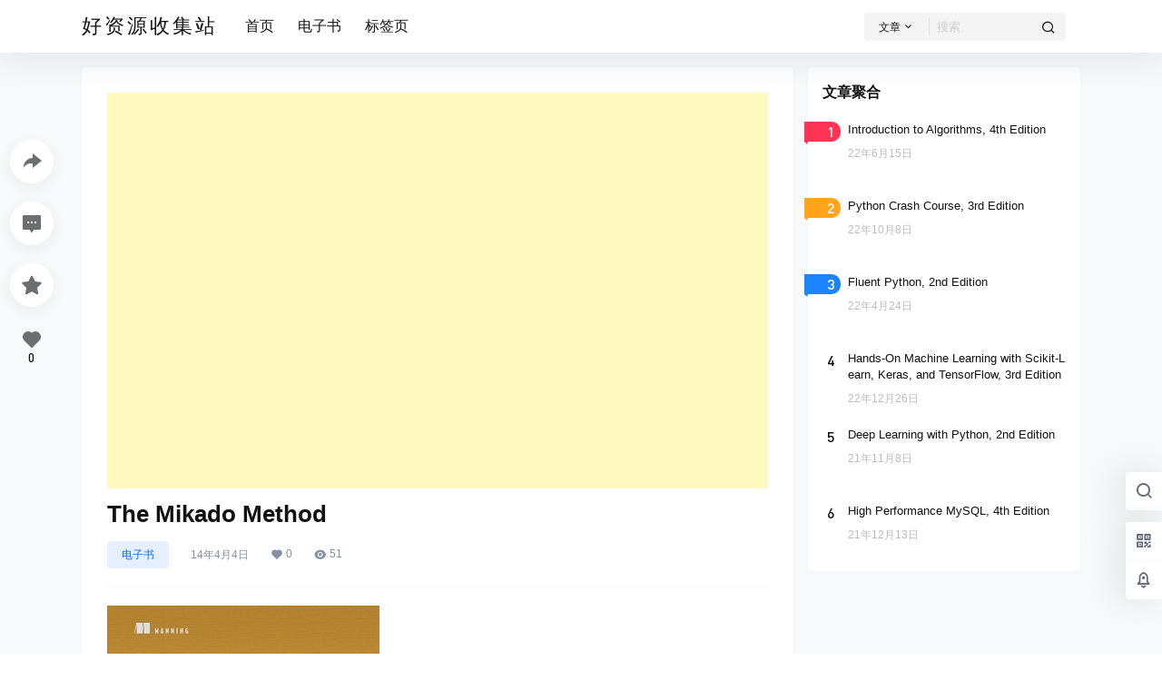

--- FILE ---
content_type: text/html; charset=utf-8
request_url: https://www.google.com/recaptcha/api2/aframe
body_size: 270
content:
<!DOCTYPE HTML><html><head><meta http-equiv="content-type" content="text/html; charset=UTF-8"></head><body><script nonce="4FZkXSlieJIFB8mIKKVoXw">/** Anti-fraud and anti-abuse applications only. See google.com/recaptcha */ try{var clients={'sodar':'https://pagead2.googlesyndication.com/pagead/sodar?'};window.addEventListener("message",function(a){try{if(a.source===window.parent){var b=JSON.parse(a.data);var c=clients[b['id']];if(c){var d=document.createElement('img');d.src=c+b['params']+'&rc='+(localStorage.getItem("rc::a")?sessionStorage.getItem("rc::b"):"");window.document.body.appendChild(d);sessionStorage.setItem("rc::e",parseInt(sessionStorage.getItem("rc::e")||0)+1);localStorage.setItem("rc::h",'1769538306504');}}}catch(b){}});window.parent.postMessage("_grecaptcha_ready", "*");}catch(b){}</script></body></html>